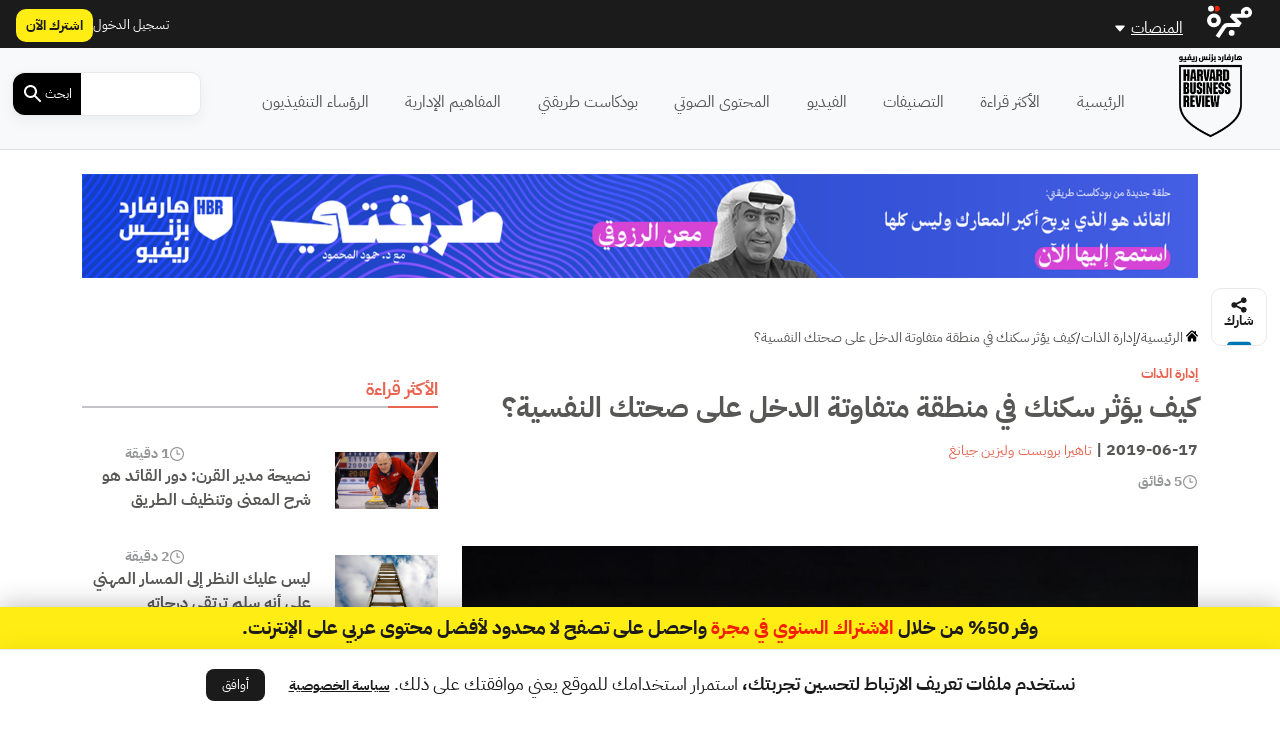

--- FILE ---
content_type: text/html; charset=UTF-8
request_url: https://hbrarabic.com/wp-admin/admin-ajax.php?action=load_widget&slug=template-parts%2Fwidgets%2Frecommended-posts&name=&args=%7B%22post_id%22%3A49126%7D&post_id=49126
body_size: 3409
content:


<div class="sidebar-title title-with-border py-4">
    <h2>ذات صلة</h2>
</div>
<div class="recommended-posts">
    <div class="row">
                    <div class="col-12 col-md-6 col-xl-4 related-posts">
                <div class="article-loop py-3" data-post_id="309377">
    <div class="card">
        <a href="https://hbrarabic.com/%d8%a7%d9%84%d8%af%d8%ae%d9%84-%d9%88%d8%a7%d9%84%d8%a3%d9%84%d9%85-%d8%a7%d9%84%d8%ac%d8%b3%d8%af%d9%8a/" title="العلاقة بين عدم المساواة في الدخل والألم الجسدي" class="post-link">
                            <img width="300" height="169" src="https://media.majarracdn.cloud/hbr/2025/10/العلاقة-بين-عدم-المساواة-والألم-الجسدي-300x169.jpg" class="attachment-medium size-medium wp-post-image" alt="العلاقة بين عدم المساواة في الدخل والألم الجسدي" decoding="async" loading="lazy" />                    </a>
        <div class="card-body p-2">
            <div class="row">
                <div class="col-6 col-md-6">
<!--                    <div class="category">-->
<!--                        --><!--                        --><!--                                <a href="--><!--/">--><!--</a>-->
<!--                            --><!--                        --><!---->
<!--                    </div>-->
                </div>
                <div class="col-6 col-md-6">
                    <div class="duration">
                        <img width="20" height="20" src="https://hbrarabic.com/wp-content/themes/majarra/img/clock.svg" alt="">
                4 دقائق </div>                </div>
                <div class="col-12 col-md-12">
                    <h3 class="card-title">
                        <a href="https://hbrarabic.com/%d8%a7%d9%84%d8%af%d8%ae%d9%84-%d9%88%d8%a7%d9%84%d8%a3%d9%84%d9%85-%d8%a7%d9%84%d8%ac%d8%b3%d8%af%d9%8a/" class="post-link">
                            العلاقة بين عدم المساواة في الدخل والألم الجسدي                            
                        </a>
                    </h3>
                                        <p class="card-desc">
                        يعاني الموظفون في الولايات المتحدة من الآلام الجسمانية بشكل كبير. فقد ازداد استخدام مسكنات الألم بنسبة 50% بين عامي 2006&hellip;                    </p>
                </div>
            </div>
        </div>
        <div class="card-footer">
            <div class="row">
<!--                <div class="col-12 col-md-12 col-xl-12 px-0 py-1">-->
<!--                    <div class="date">-->
<!--                        --><!--                    </div>-->
<!--                </div>-->
                <div class="col-12 col-md-12 col-xl-12">
                    <div class="authors">
            <div class="author-icon">
                            <img width="20" height="20" src="https://hbrarabic.com/wp-content/themes/majarra/img/author.svg" alt="">
                    </div>
        <div class="author-link">
                    <a href="https://hbrarabic.com/شخصيات/%d8%a2%d8%af%d9%85-%d8%ba%d8%a7%d9%84%d9%8a%d9%86%d8%b3%d9%83%d9%8a/" class="author">آدم غالينسكي</a>

                <a href="https://hbrarabic.com/شخصيات/%d8%a5%d9%8a%d9%84%d9%8a%d9%86-%d8%aa%d8%b4%d9%88/" class="author">إيلين تشو</a>

                <a href="https://hbrarabic.com/شخصيات/%d8%a8%d9%8a%d8%af%d8%a7%d9%86-%d8%a8%d8%a7%d8%b1%d9%85%d8%a7%d8%b1/" class="author">بيدان بارمار</a>

                </div>
    </div>                </div>
            </div>
        </div>
    </div>
</div>
            </div>
                    <div class="col-12 col-md-6 col-xl-4 related-posts">
                <div class="article-loop py-3" data-post_id="284645">
    <div class="card">
        <a href="https://hbrarabic.com/%d8%b9%d9%85%d9%84%d9%8a%d8%a7%d8%aa-%d8%a7%d9%84%d8%aa%d8%b3%d8%b1%d9%8a%d8%ad-%d9%88%d8%a7%d9%84%d9%82%d9%84%d9%82-%d8%a7%d9%84%d8%b0%d9%8a-%d9%8a%d8%b3%d8%a8%d9%82%d9%87%d8%a7/" title="ما الذي يجب عليك فعله عندما تعلم أن تسريح الموظفين بات قريباً؟" class="post-link">
                            <img width="300" height="169" src="https://media.majarracdn.cloud/hbr/2025/10/هارفارد-بزنس-ريفيو-تسريح-الموظفين-القريب-300x169.jpg" class="attachment-medium size-medium wp-post-image" alt="عمليات التسريح والقلق الذي يسبقها" decoding="async" loading="lazy" />                    </a>
        <div class="card-body p-2">
            <div class="row">
                <div class="col-6 col-md-6">
<!--                    <div class="category">-->
<!--                        --><!--                        --><!--                                <a href="--><!--/">--><!--</a>-->
<!--                            --><!--                        --><!---->
<!--                    </div>-->
                </div>
                <div class="col-6 col-md-6">
                    <div class="duration">
                        <img width="20" height="20" src="https://hbrarabic.com/wp-content/themes/majarra/img/clock.svg" alt="">
                5 دقائق </div>                </div>
                <div class="col-12 col-md-12">
                    <h3 class="card-title">
                        <a href="https://hbrarabic.com/%d8%b9%d9%85%d9%84%d9%8a%d8%a7%d8%aa-%d8%a7%d9%84%d8%aa%d8%b3%d8%b1%d9%8a%d8%ad-%d9%88%d8%a7%d9%84%d9%82%d9%84%d9%82-%d8%a7%d9%84%d8%b0%d9%8a-%d9%8a%d8%b3%d8%a8%d9%82%d9%87%d8%a7/" class="post-link">
                            ما الذي يجب عليك فعله عندما تعلم أن تسريح الموظفين بات قريباً؟                            
                        </a>
                    </h3>
                                        <p class="card-desc">
                        ملخص: تسريح الموظفين يفطر القلب، لكن ليس بالضرورة أن يكون هو الجزء الأصعب عاطفياً من فقدان الوظيفة. فالأشهر التي يقضيها&hellip;                    </p>
                </div>
            </div>
        </div>
        <div class="card-footer">
            <div class="row">
<!--                <div class="col-12 col-md-12 col-xl-12 px-0 py-1">-->
<!--                    <div class="date">-->
<!--                        --><!--                    </div>-->
<!--                </div>-->
                <div class="col-12 col-md-12 col-xl-12">
                    <div class="authors">
            <div class="author-icon">
                            <img width="20" height="20" src="https://hbrarabic.com/wp-content/themes/majarra/img/author.svg" alt="">
                    </div>
        <div class="author-link">
                    <a href="https://hbrarabic.com/شخصيات/%d8%b9%d9%84%d9%8a%d8%a7-%d8%ad%d8%a7%d9%85%d8%af-%d8%b1%d8%a7%d9%88/" class="author">عليا حامد راو</a>

                </div>
    </div>                </div>
            </div>
        </div>
    </div>
</div>
            </div>
                    <div class="col-12 col-md-6 col-xl-4 related-posts">
                <div class="article-loop py-3" data-post_id="142378">
    <div class="card">
        <a href="https://hbrarabic.com/%d8%a7%d9%84%d8%aa%d9%81%d8%a7%d9%88%d8%aa-%d9%81%d9%8a-%d8%af%d8%ae%d9%84-%d8%a7%d9%84%d9%85%d9%88%d8%b8%d9%81%d9%8a%d9%86/" title="لماذا يتقبل الموظفون التفاوت في الدخل؟" class="post-link">
                            <img width="444" height="250" src="https://media.majarracdn.cloud/hbr/2025/11/هارفارد-بزنس-ريفيو-الأجور-والتعويضات-444x250.jpg" class="attachment-medium size-medium wp-post-image" alt="" decoding="async" loading="lazy" />                    </a>
        <div class="card-body p-2">
            <div class="row">
                <div class="col-6 col-md-6">
<!--                    <div class="category">-->
<!--                        --><!--                        --><!--                                <a href="--><!--/">--><!--</a>-->
<!--                            --><!--                        --><!---->
<!--                    </div>-->
                </div>
                <div class="col-6 col-md-6">
                    <div class="duration">
                        <img width="20" height="20" src="https://hbrarabic.com/wp-content/themes/majarra/img/clock.svg" alt="">
                4 دقائق </div>                </div>
                <div class="col-12 col-md-12">
                    <h3 class="card-title">
                        <a href="https://hbrarabic.com/%d8%a7%d9%84%d8%aa%d9%81%d8%a7%d9%88%d8%aa-%d9%81%d9%8a-%d8%af%d8%ae%d9%84-%d8%a7%d9%84%d9%85%d9%88%d8%b8%d9%81%d9%8a%d9%86/" class="post-link">
                            لماذا يتقبل الموظفون التفاوت في الدخل؟                            
                        </a>
                    </h3>
                                        <p class="card-desc">
                        في عام 2012، ألقى رئيس مجلس المستشارين الاقتصاديين الراحل آلان كروجر، خطاباً سلط فيه الضوء على التفاوت في الدخل باعتباره&hellip;                    </p>
                </div>
            </div>
        </div>
        <div class="card-footer">
            <div class="row">
<!--                <div class="col-12 col-md-12 col-xl-12 px-0 py-1">-->
<!--                    <div class="date">-->
<!--                        --><!--                    </div>-->
<!--                </div>-->
                <div class="col-12 col-md-12 col-xl-12">
                    <div class="authors">
            <div class="author-icon">
                            <img width="20" height="20" src="https://hbrarabic.com/wp-content/themes/majarra/img/author.svg" alt="">
                    </div>
        <div class="author-link">
                    <a href="https://hbrarabic.com/شخصيات/%d8%a3%d9%86%d9%83%d9%8a-%d8%a8%d9%84%d8%a7%d8%ba%d9%86%d9%88%d9%84/" class="author">أنكي بلاغنول</a>

                <a href="https://hbrarabic.com/شخصيات/%d9%84%d9%88%d8%b3%d9%8a%d8%a7-%d9%85%d8%a7%d9%83%d9%8a%d8%a7/" class="author">لوسيا ماكيا</a>

                <a href="https://hbrarabic.com/شخصيات/%d9%86%d8%a7%d8%aa%d8%a7%d9%81%d9%88%d8%af-%d8%a8%d9%88%d8%af%d8%ab%d8%a7%d9%81%d9%8a/" class="author">ناتافود بودثافي</a>

                </div>
    </div>                </div>
            </div>
        </div>
    </div>
</div>
            </div>
                    <div class="col-12 col-md-6 col-xl-4 related-posts">
                <div class="article-loop py-3" data-post_id="49073">
    <div class="card">
        <a href="https://hbrarabic.com/%d8%a7%d9%84%d8%b9%d9%85%d9%84-%d9%88%d8%a7%d9%84%d8%b3%d8%b9%d8%a7%d8%af%d8%a9/" title="بحث يكشف العلاقة بين نوعية العمل والسعادة" class="post-link">
                            <img width="300" height="169" src="https://media.majarracdn.cloud/hbr/2025/11/هارفارد-بزنس-ريفيو-العمل-والسعادة-300x169.jpg" class="attachment-medium size-medium wp-post-image" alt="" decoding="async" loading="lazy" />                    </a>
        <div class="card-body p-2">
            <div class="row">
                <div class="col-6 col-md-6">
<!--                    <div class="category">-->
<!--                        --><!--                        --><!--                                <a href="--><!--/">--><!--</a>-->
<!--                            --><!--                        --><!---->
<!--                    </div>-->
                </div>
                <div class="col-6 col-md-6">
                    <div class="duration">
                        <img width="20" height="20" src="https://hbrarabic.com/wp-content/themes/majarra/img/clock.svg" alt="">
                4 دقائق </div>                </div>
                <div class="col-12 col-md-12">
                    <h3 class="card-title">
                        <a href="https://hbrarabic.com/%d8%a7%d9%84%d8%b9%d9%85%d9%84-%d9%88%d8%a7%d9%84%d8%b3%d8%b9%d8%a7%d8%af%d8%a9/" class="post-link">
                            بحث يكشف العلاقة بين نوعية العمل والسعادة                            
                        </a>
                    </h3>
                                        <p class="card-desc">
                        لنفترض أنك تعمل في مجال المحاماة، وأنك تقوم بتقييم عروض العمل المتنافسة، أحدهما عرض من شركة استشارات قانونية، والآخر للعمل&hellip;                    </p>
                </div>
            </div>
        </div>
        <div class="card-footer">
            <div class="row">
<!--                <div class="col-12 col-md-12 col-xl-12 px-0 py-1">-->
<!--                    <div class="date">-->
<!--                        --><!--                    </div>-->
<!--                </div>-->
                <div class="col-12 col-md-12 col-xl-12">
                    <div class="authors">
            <div class="author-icon">
                            <img width="20" height="20" src="https://hbrarabic.com/wp-content/themes/majarra/img/author.svg" alt="">
                    </div>
        <div class="author-link">
                    <a href="https://hbrarabic.com/شخصيات/%d8%aa%d8%a7%d9%87%d9%8a%d8%b1%d8%a7-%d8%a8%d8%b1%d9%88%d8%a8%d8%b3%d8%aa/" class="author">تاهيرا بروبست</a>

                <a href="https://hbrarabic.com/شخصيات/%d8%aa%d9%88%d9%85%d8%a7%d8%b3-%d8%aa%d8%b1%d9%8a%d8%a8/" class="author">توماس تريب</a>

                <a href="https://hbrarabic.com/شخصيات/%d9%84%d9%8a%d8%b2%d9%8a%d9%86-%d8%ac%d9%8a%d8%a7%d9%86%d8%ba/" class="author">ليزين جيانغ</a>

                </div>
    </div>                </div>
            </div>
        </div>
    </div>
</div>
            </div>
                    <div class="col-12 col-md-6 col-xl-4 related-posts">
                <div class="article-loop py-3" data-post_id="45814">
    <div class="card">
        <a href="https://hbrarabic.com/%d9%87%d8%b4%d8%a7%d8%b4%d8%a9-%d8%a7%d9%84%d8%a5%d8%af%d8%a7%d8%b1%d8%a9-%d8%a7%d9%84%d9%85%d8%a7%d9%84%d9%8a%d8%a9-%d8%a7%d9%84%d8%a3%d9%85%d9%8a%d8%b1%d9%83%d9%8a%d8%a9/" title="دراسة لمصاريف 235 أسرة تكشف عن هشاشة الإدارة المالية" class="post-link">
                            <img width="300" height="169" src="https://media.majarracdn.cloud/hbr/2025/11/هارفارد-بزنس-ريفيو-دراسات-اقتصادية-300x169.jpg" class="attachment-medium size-medium wp-post-image" alt="" decoding="async" loading="lazy" />                    </a>
        <div class="card-body p-2">
            <div class="row">
                <div class="col-6 col-md-6">
<!--                    <div class="category">-->
<!--                        --><!--                        --><!--                                <a href="--><!--/">--><!--</a>-->
<!--                            --><!--                        --><!---->
<!--                    </div>-->
                </div>
                <div class="col-6 col-md-6">
                    <div class="duration">
                        <img width="20" height="20" src="https://hbrarabic.com/wp-content/themes/majarra/img/clock.svg" alt="">
                5 دقائق </div>                </div>
                <div class="col-12 col-md-12">
                    <h3 class="card-title">
                        <a href="https://hbrarabic.com/%d9%87%d8%b4%d8%a7%d8%b4%d8%a9-%d8%a7%d9%84%d8%a5%d8%af%d8%a7%d8%b1%d8%a9-%d8%a7%d9%84%d9%85%d8%a7%d9%84%d9%8a%d8%a9-%d8%a7%d9%84%d8%a3%d9%85%d9%8a%d8%b1%d9%83%d9%8a%d8%a9/" class="post-link">
                            دراسة لمصاريف 235 أسرة تكشف عن هشاشة الإدارة المالية                            
                        </a>
                    </h3>
                                        <p class="card-desc">
                        يشهد تفاوت الدخل في الولايات المتحدة نمواً ملحوظاً، غير أن غالبية البيانات الإحصائية الاقتصادية المعروفة تخفي جزءاً كبيراً من عدم&hellip;                    </p>
                </div>
            </div>
        </div>
        <div class="card-footer">
            <div class="row">
<!--                <div class="col-12 col-md-12 col-xl-12 px-0 py-1">-->
<!--                    <div class="date">-->
<!--                        --><!--                    </div>-->
<!--                </div>-->
                <div class="col-12 col-md-12 col-xl-12">
                    <div class="authors">
            <div class="author-icon">
                            <img width="20" height="20" src="https://hbrarabic.com/wp-content/themes/majarra/img/author.svg" alt="">
                    </div>
        <div class="author-link">
                    <a href="https://hbrarabic.com/شخصيات/%d8%ac%d9%88%d9%86%d8%a7%d8%ab%d8%a7%d9%86-%d9%85%d9%88%d8%b1%d8%af%d9%88%d8%ae/" class="author">جوناثان موردوخ</a>

                <a href="https://hbrarabic.com/شخصيات/%d8%b1%d8%a7%d8%b4%d9%8a%d9%84-%d8%b4%d9%86%d8%a7%d9%8a%d8%af%d8%b1/" class="author">راشيل شنايدر</a>

                </div>
    </div>                </div>
            </div>
        </div>
    </div>
</div>
            </div>
                    <div class="col-12 col-md-6 col-xl-4 related-posts">
                <div class="article-loop py-3" data-post_id="26645">
    <div class="card">
        <a href="https://hbrarabic.com/%d8%a7%d9%84%d9%86%d8%b3%d8%a7%d8%a1-%d9%88%d8%a7%d9%84%d8%b1%d8%ac%d8%a7%d9%84-%d9%81%d9%8a-%d9%85%d9%83%d8%a7%d9%86-%d8%a7%d9%84%d8%b9%d9%85%d9%84/" title="دراسة تستخدم مستشعرات للبرهنة على اختلاف معاملة الرجال والنساء في مكان العمل" class="post-link">
                            <img width="300" height="169" src="https://media.majarracdn.cloud/hbr/2025/11/EQ960DsA-هارفارد-بزنس-ريفيو-النساء-والرجال-300x169.jpg" class="attachment-medium size-medium wp-post-image" alt="التمييز بين المرأة والرجل في العمل" decoding="async" loading="lazy" />                    </a>
        <div class="card-body p-2">
            <div class="row">
                <div class="col-6 col-md-6">
<!--                    <div class="category">-->
<!--                        --><!--                        --><!--                                <a href="--><!--/">--><!--</a>-->
<!--                            --><!--                        --><!---->
<!--                    </div>-->
                </div>
                <div class="col-6 col-md-6">
                    <div class="duration">
                        <img width="20" height="20" src="https://hbrarabic.com/wp-content/themes/majarra/img/clock.svg" alt="">
                6 دقائق </div>                </div>
                <div class="col-12 col-md-12">
                    <h3 class="card-title">
                        <a href="https://hbrarabic.com/%d8%a7%d9%84%d9%86%d8%b3%d8%a7%d8%a1-%d9%88%d8%a7%d9%84%d8%b1%d8%ac%d8%a7%d9%84-%d9%81%d9%8a-%d9%85%d9%83%d8%a7%d9%86-%d8%a7%d9%84%d8%b9%d9%85%d9%84/" class="post-link">
                            دراسة تستخدم مستشعرات للبرهنة على اختلاف معاملة الرجال والنساء في مكان العمل                            
                        </a>
                    </h3>
                                        <p class="card-desc">
                        لا يزال موضوع المساواة بين الجنسين، والتمييز بين المرأة والرجل في العمل يطرح الكثير من الجدل. فالنساء يشغلن عدداً أقل&hellip;                    </p>
                </div>
            </div>
        </div>
        <div class="card-footer">
            <div class="row">
<!--                <div class="col-12 col-md-12 col-xl-12 px-0 py-1">-->
<!--                    <div class="date">-->
<!--                        --><!--                    </div>-->
<!--                </div>-->
                <div class="col-12 col-md-12 col-xl-12">
                    <div class="authors">
            <div class="author-icon">
                            <img width="20" height="20" src="https://hbrarabic.com/wp-content/themes/majarra/img/author.svg" alt="">
                    </div>
        <div class="author-link">
                    <a href="https://hbrarabic.com/شخصيات/%d8%a8%d9%86-%d9%88%d8%a7%d8%a8%d8%b1/" class="author">بن وابر</a>

                <a href="https://hbrarabic.com/شخصيات/%d8%b3%d8%aa%d9%8a%d9%81%d9%86-%d8%aa%d9%88%d8%b1%d8%a8%d8%a7%d9%86/" class="author">ستيفن توربان</a>

                <a href="https://hbrarabic.com/شخصيات/%d9%84%d9%88%d8%b1%d8%a7-%d9%81%d8%b1%d9%8a%d9%85%d8%a7%d9%86/" class="author">لورا فريمان</a>

                </div>
    </div>                </div>
            </div>
        </div>
    </div>
</div>
            </div>
                    <div class="col-12 col-md-6 col-xl-4 related-posts">
                <div class="article-loop py-3" data-post_id="18392">
    <div class="card">
        <a href="https://hbrarabic.com/%d8%ab%d9%84%d8%a7%d8%ab-%d8%a3%d9%81%d9%83%d8%a7%d8%b1-%d8%ae%d8%a7%d8%b7%d8%a6%d8%a9-%d8%ad%d9%88%d9%84-%d8%a7%d9%84%d8%b9%d9%88%d9%84%d9%85%d8%a9/" title="بيانات 40 عاماً تُظهر ثلاث أفكار خاطئة حول العولمة" class="post-link">
                            <img width="300" height="169" src="https://media.majarracdn.cloud/hbr/2025/11/wuOTvGWu-هارفارد-بزنس-ريفيو-العولمة-300x169.jpg" class="attachment-medium size-medium wp-post-image" alt="" decoding="async" loading="lazy" />                    </a>
        <div class="card-body p-2">
            <div class="row">
                <div class="col-6 col-md-6">
<!--                    <div class="category">-->
<!--                        --><!--                        --><!--                                <a href="--><!--/">--><!--</a>-->
<!--                            --><!--                        --><!---->
<!--                    </div>-->
                </div>
                <div class="col-6 col-md-6">
                    <div class="duration">
                        <img width="20" height="20" src="https://hbrarabic.com/wp-content/themes/majarra/img/clock.svg" alt="">
                4 دقائق </div>                </div>
                <div class="col-12 col-md-12">
                    <h3 class="card-title">
                        <a href="https://hbrarabic.com/%d8%ab%d9%84%d8%a7%d8%ab-%d8%a3%d9%81%d9%83%d8%a7%d8%b1-%d8%ae%d8%a7%d8%b7%d8%a6%d8%a9-%d8%ad%d9%88%d9%84-%d8%a7%d9%84%d8%b9%d9%88%d9%84%d9%85%d8%a9/" class="post-link">
                            بيانات 40 عاماً تُظهر ثلاث أفكار خاطئة حول العولمة                            
                        </a>
                    </h3>
                                        <p class="card-desc">
                        لقد انتشرت ثلاثة معتقدات حول العولمة منذ أوائل ثمانينيّات القرن الماضي، وتم الترويج لها. أولاً، إنّ العولمة تؤدي إلى الحد&hellip;                    </p>
                </div>
            </div>
        </div>
        <div class="card-footer">
            <div class="row">
<!--                <div class="col-12 col-md-12 col-xl-12 px-0 py-1">-->
<!--                    <div class="date">-->
<!--                        --><!--                    </div>-->
<!--                </div>-->
                <div class="col-12 col-md-12 col-xl-12">
                    <div class="authors">
            <div class="author-icon">
                            <img width="20" height="20" src="https://hbrarabic.com/wp-content/themes/majarra/img/author.svg" alt="">
                    </div>
        <div class="author-link">
                    <a href="https://hbrarabic.com/شخصيات/%d9%84%d9%88%d9%83%d8%a7%d8%b3-%d8%aa%d8%b4%d8%a7%d9%86%d8%b3%d9%84/" class="author">لوكاس تشانسل</a>

                </div>
    </div>                </div>
            </div>
        </div>
    </div>
</div>
            </div>
                    <div class="col-12 col-md-6 col-xl-4 related-posts">
                <div class="article-loop py-3" data-post_id="16288">
    <div class="card">
        <a href="https://hbrarabic.com/%d8%a7%d9%84%d9%83%d8%b3%d8%a7%d8%af-%d9%85%d8%a7-%d8%a8%d8%b9%d8%af-%d8%a7%d9%84%d8%a3%d8%aa%d9%85%d8%aa%d8%a9/" title="لماذا من الممكن أن يتبع ازدهار الأتمتة فترة من الكساد؟" class="post-link">
                            <img width="300" height="169" src="https://media.majarracdn.cloud/hbr/2025/11/هارفارد-بزنس-ريفيو-الأتمتة-وفترة-الكساد-300x169.jpg" class="attachment-medium size-medium wp-post-image" alt="الكساد ما بعد الأتمتة" decoding="async" loading="lazy" />                    </a>
        <div class="card-body p-2">
            <div class="row">
                <div class="col-6 col-md-6">
<!--                    <div class="category">-->
<!--                        --><!--                        --><!--                                <a href="--><!--/">--><!--</a>-->
<!--                            --><!--                        --><!---->
<!--                    </div>-->
                </div>
                <div class="col-6 col-md-6">
                    <div class="duration">
                        <img width="20" height="20" src="https://hbrarabic.com/wp-content/themes/majarra/img/clock.svg" alt="">
                4 دقائق </div>                </div>
                <div class="col-12 col-md-12">
                    <h3 class="card-title">
                        <a href="https://hbrarabic.com/%d8%a7%d9%84%d9%83%d8%b3%d8%a7%d8%af-%d9%85%d8%a7-%d8%a8%d8%b9%d8%af-%d8%a7%d9%84%d8%a3%d8%aa%d9%85%d8%aa%d8%a9/" class="post-link">
                            لماذا من الممكن أن يتبع ازدهار الأتمتة فترة من الكساد؟                            
                        </a>
                    </h3>
                                        <p class="card-desc">
                        ربما لا تشارك مكتبك مع زميل آلي حتى الآن، لكن الموجة التالية من الأتمتة قد بدأت. وروبوتات الخدمة الشبيهة بالبشر،&hellip;                    </p>
                </div>
            </div>
        </div>
        <div class="card-footer">
            <div class="row">
<!--                <div class="col-12 col-md-12 col-xl-12 px-0 py-1">-->
<!--                    <div class="date">-->
<!--                        --><!--                    </div>-->
<!--                </div>-->
                <div class="col-12 col-md-12 col-xl-12">
                    <div class="authors">
            <div class="author-icon">
                            <img width="20" height="20" src="https://hbrarabic.com/wp-content/themes/majarra/img/author.svg" alt="">
                    </div>
        <div class="author-link">
                    <a href="https://hbrarabic.com/شخصيات/%d8%a2%d9%86%d8%af%d8%b1%d9%88-%d8%b3%d9%83%d9%88%d9%8a%d8%af%d9%8a%d9%84/" class="author">آندرو سكويديل</a>

                <a href="https://hbrarabic.com/شخصيات/%d8%a3%d9%88%d8%b3%d8%aa%d9%86-%d9%83%d9%8a%d9%85%d8%b3%d9%88%d9%86/" class="author">أوستن كيمسون</a>

                <a href="https://hbrarabic.com/شخصيات/%d9%83%d8%a7%d8%b1%d9%8a%d9%86-%d9%87%d8%a7%d8%b1%d9%8a%d8%b3/" class="author">كارين هاريس</a>

                </div>
    </div>                </div>
            </div>
        </div>
    </div>
</div>
            </div>
                    <div class="col-12 col-md-6 col-xl-4 related-posts">
                <div class="article-loop py-3" data-post_id="14106">
    <div class="card">
        <a href="https://hbrarabic.com/%d8%b3%d9%84%d9%88%d9%83-%d8%a7%d9%84%d8%b2%d9%88%d8%ac-%d8%b9%d9%86%d8%af%d9%85%d8%a7-%d9%8a%d9%82%d9%84-%d8%af%d8%ae%d9%84%d9%87-%d8%b9%d9%86-%d8%b2%d9%88%d8%ac%d8%aa%d9%87/" title="كيف يتغيّر سلوك الزوج عند تخيّل أن يكون دخله أقل من زوجته؟" class="post-link">
                            <img width="444" height="250" src="https://media.majarracdn.cloud/hbr/2025/10/هارفارد-بزنس-ريفيو-الدخل-444x250.png" class="attachment-medium size-medium wp-post-image" alt="" decoding="async" loading="lazy" />                    </a>
        <div class="card-body p-2">
            <div class="row">
                <div class="col-6 col-md-6">
<!--                    <div class="category">-->
<!--                        --><!--                        --><!--                                <a href="--><!--/">--><!--</a>-->
<!--                            --><!--                        --><!---->
<!--                    </div>-->
                </div>
                <div class="col-6 col-md-6">
                    <div class="duration">
                        <img width="20" height="20" src="https://hbrarabic.com/wp-content/themes/majarra/img/clock.svg" alt="">
                4 دقائق </div>                </div>
                <div class="col-12 col-md-12">
                    <h3 class="card-title">
                        <a href="https://hbrarabic.com/%d8%b3%d9%84%d9%88%d9%83-%d8%a7%d9%84%d8%b2%d9%88%d8%ac-%d8%b9%d9%86%d8%af%d9%85%d8%a7-%d9%8a%d9%82%d9%84-%d8%af%d8%ae%d9%84%d9%87-%d8%b9%d9%86-%d8%b2%d9%88%d8%ac%d8%aa%d9%87/" class="post-link">
                            كيف يتغيّر سلوك الزوج عند تخيّل أن يكون دخله أقل من زوجته؟                            
                        </a>
                    </h3>
                                        <p class="card-desc">
                        إنّ الذكورة أمر هش. أظهرت العديد من الأبحاث في علم الاجتماع والعلوم السياسية خلال السنوات العشرين الماضية: أنّ الرجال يظهرون&hellip;                    </p>
                </div>
            </div>
        </div>
        <div class="card-footer">
            <div class="row">
<!--                <div class="col-12 col-md-12 col-xl-12 px-0 py-1">-->
<!--                    <div class="date">-->
<!--                        --><!--                    </div>-->
<!--                </div>-->
                <div class="col-12 col-md-12 col-xl-12">
                    <div class="authors">
            <div class="author-icon">
                            <img width="20" height="20" src="https://hbrarabic.com/wp-content/themes/majarra/img/author.svg" alt="">
                    </div>
        <div class="author-link">
                    <a href="https://hbrarabic.com/شخصيات/%d8%af%d8%a7%d9%86-%d9%83%d8%a7%d8%b3%d9%8a%d9%86%d9%88/" class="author">دان كاسينو</a>

                </div>
    </div>                </div>
            </div>
        </div>
    </div>
</div>
            </div>
                    </div>
</div>


--- FILE ---
content_type: text/javascript; charset=utf-8
request_url: https://app.link/_r?sdk=web2.86.5&branch_key=key_live_chXWkSf18bsa4j7LGN1apfjnAxjb3esQ&callback=branch_callback__0
body_size: 68
content:
/**/ typeof branch_callback__0 === 'function' && branch_callback__0("1541250478910178617");

--- FILE ---
content_type: image/svg+xml
request_url: https://hbrarabic.com/wp-content/themes/majarra/img/close-side-panel.svg
body_size: -119
content:
<svg width="32" height="32" viewBox="0 0 32 32" fill="none" xmlns="http://www.w3.org/2000/svg">
<rect x="0.25" y="0.25" width="31.5" height="31.5" rx="3.75" fill="#F6EBFF"/>
<path d="M10 22L22 10M10 10L22 22" stroke="#5A13A0" stroke-width="1.67" stroke-linecap="round" stroke-linejoin="round"/>
<rect x="0.25" y="0.25" width="31.5" height="31.5" rx="3.75" stroke="#F6EBFF" stroke-width="0.5"/>
</svg>
